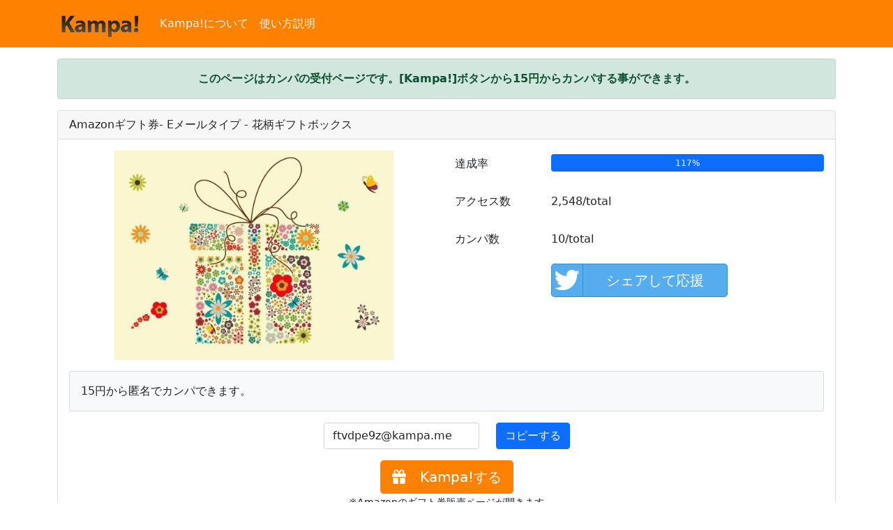

--- FILE ---
content_type: text/html; charset=UTF-8
request_url: https://kampa.me/t/kxk
body_size: 5754
content:
<!DOCTYPE html>
<html lang="ja">
<head>
    <meta charset="utf-8">
    <meta http-equiv="X-UA-Compatible" content="IE=edge">
    <meta name="viewport" content="width=device-width, initial-scale=1">
    <title>Kampa! - 手数料無料の送金サービス</title>
    <meta property="fb:admins" content="100001937091578" />
    <meta property="fb:app_id" content="287370868026050" />

    <meta property="og:type" content="article" />
    <meta property="og:site_name" content="Kampa!" />
    <meta property="og:locale" content="ja_JP" />
    <meta name="keywords" content="カンパ,結婚祝い,出産祝い,プレゼント,集金" />

                <!-- TwitterCard -->
    <meta name="twitter:card" content="summary_large_image" />
    <meta name="twitter:site" content="@kampa_me" />
    <meta name="twitter:image" content="https://images-fe.ssl-images-amazon.com/images/I/517JoXhMZnL.jpg">
            
        <meta name="twitter:creator" content="@心が乱れた時見るおっぱいgif おっぱい" />
    
    <meta property="og:url" content="https://kampa.me/t/kxk" />
    <meta property="og:title" content="カンパ達成！　Amazonギフト券- Eメールタイプ - 花柄ギフトボックス" />
    <meta property="og:description" content="15円から匿名でカンパできます。" />
    <meta property="og:image" content="https://images-fe.ssl-images-amazon.com/images/I/517JoXhMZnL.jpg" />
    
    <link href="https://cdn.jsdelivr.net/npm/bootstrap@5.0.2/dist/css/bootstrap.min.css" rel="stylesheet" integrity="sha384-EVSTQN3/azprG1Anm3QDgpJLIm9Nao0Yz1ztcQTwFspd3yD65VohhpuuCOmLASjC" crossorigin="anonymous">

    <link href="https://kampa.me/css/master.css" rel="stylesheet">
        <link href="/css/bootstrap-social.css" rel="stylesheet">

    <!-- Fonts -->

    <link rel="stylesheet" href="/assets/fontawesome/css/all.css">
</head>
<body>
<nav class="navbar navbar-expand-lg navbar-light navbar-kampa">
    <div class="container">
        <a class="navbar-brand" href="/">
            <img src="/img/kampa_logo.png" alt="" class="pt-2">
        </a>

        <button class="navbar-toggler" type="button" data-bs-toggle="collapse" data-bs-target="#navbarTogglerDemo02" aria-controls="navbarTogglerDemo02" aria-expanded="false" aria-label="Toggle navigation">
            <span class="navbar-toggler-icon"></span>
        </button>
        <div class="collapse navbar-collapse" id="navbarTogglerDemo02">
            <ul class="navbar-nav me-auto mb-2 mb-lg-0">
                <li class="nav-item">
                    <a href="https://kampa.me/about" class="nav-link">Kampa!について</a>
                </li>
                <li class="nav-item">
                    <a href="https://kampa.me/tutorial" class="nav-link">使い方説明</a>
                </li>
            </ul>
                    </div>
    </div>
</nav>

    
    

    <div id="fb-root"></div>
    <script>(function (d, s, id) {
            var js, fjs = d.getElementsByTagName(s)[0];
            if (d.getElementById(id)) return;
            js = d.createElement(s);
            js.id = id;
            js.src = "//connect.facebook.net/ja_JP/sdk.js#xfbml=1&version=v2.3&appId=287370868026050";
            fjs.parentNode.insertBefore(js, fjs);
        }(document, 'script', 'facebook-jssdk'));</script>

    <div class="container mt-3">
        <div class="text-center">
            

                            <div class="alert alert-success" role="alert"><strong>このページはカンパの受付ページです。[Kampa!]ボタンから15円からカンパする事ができます。</strong>
                </div>
                    </div>
        <div class="card">
            <div class="card-header">
                Amazonギフト券- Eメールタイプ - 花柄ギフトボックス
            </div>

            <div class="card-body">
                <div class="row">
                    <div class="col-md-6">
                        <div class="text-center mb-3" style="height: 300px">
                            <img src="https://images-fe.ssl-images-amazon.com/images/I/517JoXhMZnL.jpg" class="mw-100 mh-100" alt="...">
                        </div>
                    </div>
                    <div class="col-md-6">
                                                    <div class="row mb-3 d-block d-md-none">
                                <div class="card text-dark bg-light">
                                    <div class="card-body">
                                        <p class="card-text autolink">
                                            15円から匿名でカンパできます。
                                        </p>
                                    </div>
                                </div>
                            </div>
                                                <div class="row mb-3">
                            <label for="inputEmail3" class="col-sm-3 col-form-label">達成率</label>
                            <div class="col-sm-9">
                                <div class="progress">
                                    <div class="progress-bar" role="progressbar" style="min-width: 2em;width: 100%;" aria-valuenow="25" aria-valuemin="0" aria-valuemax="100">117%</div>
                                </div>
                            </div>
                        </div>
                        <div class="row mb-3">
                            <label for="inputEmail3" class="col-sm-3 col-form-label">アクセス数</label>
                            <div class="col-sm-9">
                                <input type="text" readonly class="form-control-plaintext" value="2,548/total">
                            </div>
                        </div>
                        <div class="row mb-3">
                            <label for="inputEmail3" class="col-sm-3 col-form-label">カンパ数</label>
                            <div class="col-sm-9">
                                <input type="text" readonly class="form-control-plaintext" value="10/total">
                            </div>
                        </div>
                        <div class="row justify-content-center social mb-3">
                            <div class="col-8 col-md-6">
                                <div class="d-grid gap-2">
                                    <a href="https://twitter.com/intent/tweet?hashtags=Kampa%2C%E3%82%BD%E3%83%BC%E3%82%B7%E3%83%A3%E3%83%AB%E3%82%AB%E3%83%B3%E3%83%91&original_referer=https%3A%2F%2Fkampa.me%2Ft%2Fkxk&ref_src=twsrc%5Etfw%7Ctwcamp%5Ebuttonembed%7Ctwterm%5Eshare%7Ctwgr%5E&text=%E3%82%AB%E3%83%B3%E3%83%91%E9%81%94%E6%88%90%EF%BC%81%E3%80%80Amazon%E3%82%AE%E3%83%95%E3%83%88%E5%88%B8-+E%E3%83%A1%E3%83%BC%E3%83%AB%E3%82%BF%E3%82%A4%E3%83%97+-+%E8%8A%B1%E6%9F%84%E3%82%AE%E3%83%95%E3%83%88%E3%83%9C%E3%83%83%E3%82%AF%E3%82%B9&url=https%3A%2F%2Fkampa.me%2Ft%2Fkxk" class="btn btn-lg btn-block btn-social btn-twitter text-center" title="Twitterでシェアして応援">
                                        <i class="fa-brands fa-twitter"></i>シェアして応援
                                    </a>


                                </div>
                            </div>
                        </div>
                    </div>
                </div>
                <div class="row">
                    <div class="col-md-12">
                                                    <div class="d-none d-md-block mb-3">
                                <div class="card text-dark bg-light">
                                    <div class="card-body">
                                        <p class="card-text autolink">
                                            15円から匿名でカンパできます。
                                        </p>
                                    </div>
                                </div>
                            </div>
                                                                            <div class="row justify-content-center">
                                <div class="col-auto">
                                    <label for="inputPassword2" class="visually-hidden">mail</label>
                                    <input type="email" class="form-control" id="inputPassword2" placeholder="カンパ用メールアドレス" value="ftvdpe9z@kampa.me" onclick="this.select();">
                                </div>
                                <div class="col-auto">
                                    <button type="submit" class="copy-kampamail btn btn-primary mb-3" data-clipboard-text="ftvdpe9z@kampa.me">コピーする</button>
                                </div>
                            </div>
                            <p class="text-center">
                                <a href="https://www.amazon.co.jp/dp/B09TVHNLHX?tag=" target="_blank" class="btn btn-lg btn-block btn-kampa">
                                    <i class="fa-solid fa-gift"></i>　Kampa!する
                                </a><br>
                                <small>※Amazonのギフト券販売ページが開きます</small>
                            </p>
                                <div class="text-center mb-3">
                                    <!-- Button trigger modal -->
                                    <a data-bs-toggle="modal" data-bs-target="#howtouse" style="cursor: pointer">
                                        <i class="fa-solid fa-circle-question"></i>カンパの送り方
                                    </a>
                                </div>
                        
                        <p class="text-center"><i class="fa-solid fa-list"></i>
                            <a data-bs-toggle="collapse" href="#collapseKampa" aria-expanded="false" aria-controls="collapseKampa">
                                Kampa!一覧を見る(10)
                            </a>
                        </p>
                        <div class="collapse" id="collapseKampa">
                            <div class="row justify-content-center">
                                <div class="col-auto">
                                    <div class="card card-body mb-3">
                                        <table class="table table-striped">
                                                                                            <tr>
                                                    <td>1</td>
                                                    <td class="text-end">￥81</td>
                                                    <td>2017-06-17 15:46:46</td>
                                                </tr>
                                                                                            <tr>
                                                    <td>2</td>
                                                    <td class="text-end">￥81</td>
                                                    <td>2017-08-05 14:59:00</td>
                                                </tr>
                                                                                            <tr>
                                                    <td>3</td>
                                                    <td class="text-end">￥1,000</td>
                                                    <td>2017-09-24 10:46:31</td>
                                                </tr>
                                                                                            <tr>
                                                    <td>4</td>
                                                    <td class="text-end">￥81</td>
                                                    <td>2017-10-02 18:59:36</td>
                                                </tr>
                                                                                            <tr>
                                                    <td>5</td>
                                                    <td class="text-end">￥500</td>
                                                    <td>2017-12-24 23:36:36</td>
                                                </tr>
                                                                                            <tr>
                                                    <td>6</td>
                                                    <td class="text-end">￥100</td>
                                                    <td>2018-03-27 17:11:19</td>
                                                </tr>
                                                                                            <tr>
                                                    <td>7</td>
                                                    <td class="text-end">￥1,000</td>
                                                    <td>2018-10-24 20:44:22</td>
                                                </tr>
                                                                                            <tr>
                                                    <td>8</td>
                                                    <td class="text-end">￥1,000</td>
                                                    <td>2019-02-02 10:00:34</td>
                                                </tr>
                                                                                            <tr>
                                                    <td>9</td>
                                                    <td class="text-end">￥1,000</td>
                                                    <td>2019-03-04 06:37:31</td>
                                                </tr>
                                                                                            <tr>
                                                    <td>10</td>
                                                    <td class="text-end">￥1,000</td>
                                                    <td>2019-09-11 19:21:10</td>
                                                </tr>
                                                                                    </table>
                                        <p class="text-center mb-0">
                                            <a class="btn btn-secondary " data-bs-toggle="collapse" href="#collapseKampa" role="button" aria-expanded="false" aria-controls="collapseKampa">
                                                閉じる
                                            </a>
                                        </p>
                                    </div>
                                </div>
                            </div>
                        </div>

                        <div class="card text-dark bg-light">
                            <div class="card-body">
                                <div class="row">
                                    <div class="col-md-2 col-sm-4 col-6">
                                        <a href="https://twitter.com/intent/user?user_id=717638842593845248" target="_blank">
                                            <img src="https://pbs.twimg.com/profile_images/970013100840599552/-mqudEMa.jpg" class="img-thumbnail">
                                        </a>
                                    </div>
                                    <div class="col-md-10 autolink">
                                        <a href="https://twitter.com/intent/user?user_id=717638842593845248" target="_blank">
                                            <h3>心が乱れた時見るおっぱいgif おっぱい</h3>
                                        </a>
                                        【R18】🔞心が乱れた時はおっぱい！という成人紳士のためのアカウントです。このアカウントはアダルトコンテンツを含みます。18歳未満は閲覧禁止です。gifの詳細についてはリプライ（鍵垢の方はDM）にてご質問ください https://t.co/smrBuJtxHk にまとめます。気に入ったgifはRT＆❤️してくれると嬉しいです
                                    </div>
                                </div>
                            </div>
                        </div>
                    </div>
                </div>
            </div>
        </div>
    </div>

    <!-- Modal -->
    <div class="modal fade" id="howtouse" tabindex="-1" role="dialog" aria-labelledby="myModalLabel">
        <div class="modal-dialog">
            <div class="modal-content">
                <div class="modal-header">
                    <h5 class="modal-title" id="exampleModalLabel">カンパの送り方</h5>
                    <button type="button" class="btn-close" data-bs-dismiss="modal" aria-label="Close"></button>
                </div>
                <div class="modal-body">
                    <ol>
                        <li>ギフトカード送付用のカンパアドレスをコピーします</li>

                        <div class="row">
                            <div class="col-6">
                                <label for="inputPassword2" class="visually-hidden">mail</label>
                                <input type="email" class="form-control" id="inputPassword2" placeholder="カンパ用メールアドレス" value="ftvdpe9z@kampa.me" onclick="this.select();">
                            </div>
                            <div class="col-6">
                                <button type="submit" class="copy-kampamail btn btn-primary mb-3">コピーする</button>
                            </div>
                        </div>

                        <li>[Kampa!]ボタンをクリックするとAmazonギフト券を送る画面に移動します。<br>
                            「受取人のEメール」に上記のアドレスを貼付けてください。
                        </li>
                    </ol>
                    <p class="text-center">
                        <a href="https://www.amazon.co.jp/dp/B09TVHNLHX?tag=" target="_blank" class="btn btn-kampa">
                            <i class="fa-solid fa-gift"></i>　Kampa!する
                        </a><br>
                        <small>※Amazonのギフト券販売ページが開きます</small>
                    </p>
                    <p class="float-end">
                        <a href="/tutorial#Do_kampa" target="_blank"><span
                                class="glyphicon glyphicon-question-sign"></span> さらに詳しい説明を見る</a></p>
                </div>
                <div class="modal-footer">
                    <b>手数料は無料ですので、カンパ額は100%相手に届きます。</b>
                </div>
            </div>
        </div>
    </div>

    

<div class="">
    <div class="text-center bg-white py-3">
        <small>Kampa! Copyright © 2023 <a href="https://designegg.co.jp/" target="_blank">DesignEgg,Inc.</a> All Rights Reserved.</small>
        <p class="mb-0"><small><a href="https://kampa.me/terms">利用規約</a> | <a href="https://kampa.me/privacy">プライバシーポリシー</small></p>
    </div>
</div>

    <script src="https://cdnjs.cloudflare.com/ajax/libs/clipboard.js/2.0.11/clipboard.min.js" integrity="sha512-7O5pXpc0oCRrxk8RUfDYFgn0nO1t+jLuIOQdOMRp4APB7uZ4vSjspzp5y6YDtDs4VzUSTbWzBFZ/LKJhnyFOKw==" crossorigin="anonymous" referrerpolicy="no-referrer"></script>
    <script type="text/javascript">
        document.addEventListener('DOMContentLoaded', function() {
            // let thxModal = document.querySelector('#thx_modal');
            var thxModal = new bootstrap.Modal(document.getElementById('thx_modal'))
            thxModal.show();

            let autolinkElements = document.querySelectorAll('.autolink');
            autolinkElements.forEach(function(element) {
                element.innerHTML = element.innerHTML.replace(/((http|https|ftp):\/\/[\w?=&.\/-;#~%-]+(?![\w\s?&.\/;#~%"=-]*>))/g, '<a href="$1" target="_blank">$1</a> ');
            });
        });

        /*
         * zeroclipboard sample
         */
        document.addEventListener('DOMContentLoaded', function() {
            var clip = new ClipboardJS('.copy-kampamail');
            clip.on('success', function(e) {
                var text = e.text;
                if (text.length > 500) text = text.substr(0, 500);
                if (text.length > 0) {
                    alert("ギフトカード送付用アドレスをコピーしました。\n続けて[Kampa!]ボタンを押してください。\n\n");
                }
                e.clearSelection();
            });
            clip.on('error', function(e) {
                e.clearSelection();
            });
        });

        let url = window.location.href;

        $(function () {
            
            
            
            
            
            
            
            
            
            
            
            
            
            
            
            

            $(".autolink").each(function () {
                //http、httpsなどで始まる文字列を正規表現でリンクに置換する
                $(this).html($(this).html().replace(/((http|https|ftp):\/\/[\w?=&.\/-;#~%-]+(?![\w\s?&.\/;#~%"=-]*>))/g, '<a href="$1" target="_blank">$1</a> '));
            });

        });

    </script>
<script src="https://cdn.jsdelivr.net/npm/bootstrap@5.0.2/dist/js/bootstrap.bundle.min.js" integrity="sha384-MrcW6ZMFYlzcLA8Nl+NtUVF0sA7MsXsP1UyJoMp4YLEuNSfAP+JcXn/tWtIaxVXM" crossorigin="anonymous"></script>
</body>
</html>


--- FILE ---
content_type: text/css
request_url: https://kampa.me/css/master.css
body_size: 754
content:
.navbar{
    border-radius: 0px;
}
.navbar-brand{
    height: auto;
}
/*.navbar-toggle{*/
/*    margin-top: 15px;*/
/*}*/
.navbar-kampa .navbar-nav .nav-link{
    color: #ffffff;
}
.navbar-kampa {
    background-color: #FF8100;
    border-color: #FF8100;
}
#bland-logo{
    max-width: 100%;
    height: 10px;
}
.navbar-brand {
    padding:6px;
}
.navbar-brand img{
    height: 40px;
    padding: 0px;
}
.navbar-kampa .navbar-toggler {
    border-color: #ffffff;
    color: #ffffff;
}
.navbar-kampa .navbar-collapse, .navbar-kampa .navbar-form {
    border-color: #ffffff;
}

/*プログレスバーの修正*/
.progress{
     margin-top: 5px;
    height: 25px;
}

.btn-kampa{
    color: white;
    background-color: #FF8100;
    border-color: #FF8100;
}
